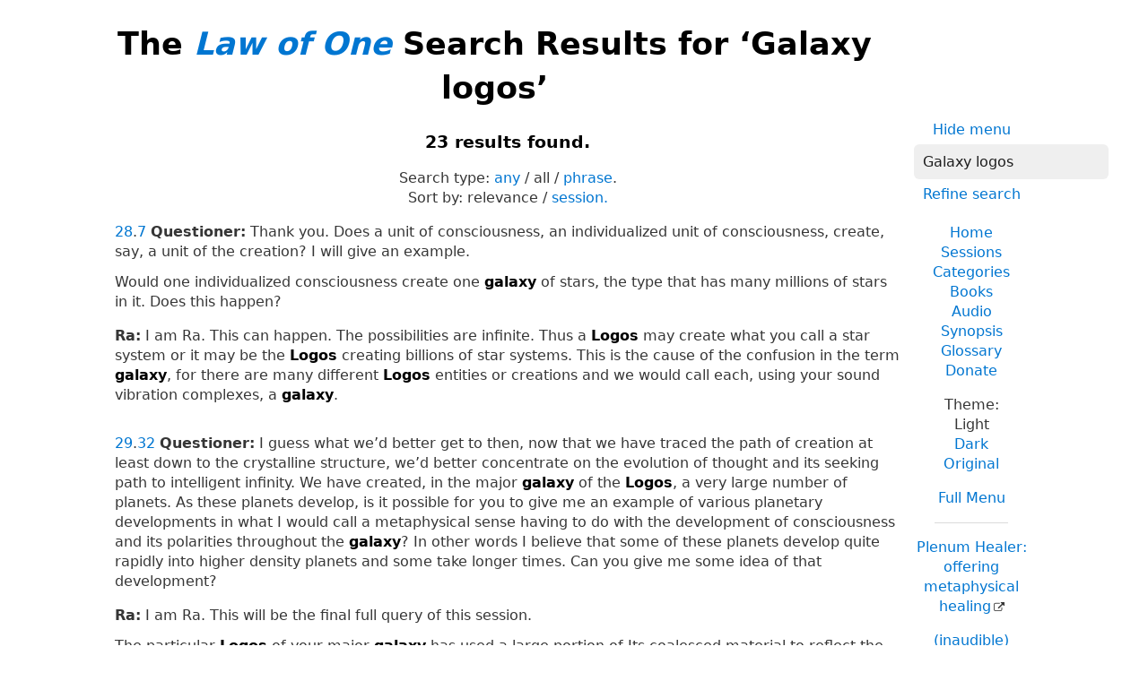

--- FILE ---
content_type: text/html; charset=UTF-8
request_url: https://www.lawofone.info/results.php?q=Galaxy+logos&st=all
body_size: 9161
content:
<!DOCTYPE html>
<!--[if lte IE 9]> <html class="ie9" lang="en-US"> <![endif]-->
<!--[if gt IE 9]><!--> <html lang="en-US"> <!--<![endif]-->
<head>
	<title>The Law of One Search Results for ‘Galaxy logos’</title>
	<meta charset="utf-8"> 
	<meta name="keywords" content="The Law of One, The Infinite Creator, The Logos, Service to Others, Ra, the seven densities, The Two Paths, free will, unity">
	<link rel="search" type="application/opensearchdescription+xml" href="/opensearch.xml" title="Search the Law of One Material">
	<link rel="apple-touch-icon" sizes="180x180" href="https://lo1.info/graphics/apple-touch-icon.png">
	<link rel="icon" type="image/png" sizes="32x32" href="https://lo1.info/graphics/favicon-32x32.png">
	<link rel="icon" type="image/png" sizes="16x16" href="https://lo1.info/graphics/favicon-16x16.png">
		<link rel="manifest" href="/site.webmanifest">
	<link rel="canonical" href="https://www.lawofone.info/results.php?q=Galaxy+logos&st=all">
	<meta name="viewport" content="width=device-width, initial-scale=1">
	<meta name="description" content="The Law of One Search results for ‘Galaxy logos’">
	<meta property="og:site_name" content="The Law of One">
	<meta property="og:title" content="The Law of One Search Results for ‘Galaxy logos’">
	<meta property="og:type" content="website">
	<meta property="og:url" content="https://www.lawofone.info/results.php?q=Galaxy+logos&st=all">
	<meta property="og:image" content="https://lo1.info/graphics/ankh-share.png">
	<meta property="og:description" content="Lawofone.info is a website dedicated to the study of the Law of One material channeled by L/L Research in the 1980s.">
	<link rel="stylesheet" href="/css/light-1632415058.min.css">
</head>
<body>
<h1 class="above-right-column">The <a href="/"><i>Law of One</i></a> Search Results for ‘Galaxy logos’</h1>
<div id="right-column">
	<p class="noprint nomargin centered">
		<a href="/results.php?s=0&amp;q=Galaxy+logos&amp;st=all&amp;m=0">Hide menu</a>
	</p>

	<form accept-charset="utf-8" action="/results.php" method="get" id="top-search">
		<p class="nomargin">
			<input type="text" name="q" maxlength="250" value="Galaxy logos" aria-label="Search" placeholder="Search">
		</p>
		<p class="nomargin">
			<a href="/search.php?q=Galaxy logos&amp;st=all">Refine search</a>
		</p>
	</form>

<div class="right-menu">
	<ul class="centered">
		<li><a href="/">Home</a></li>
		<li><a href="/sessions.php">Sessions</a></li>
		<li><a href="/categories.php">Categories</a></li>
		<li><a href="/books.php">Books</a></li>
		<li><a href="/audio.php">Audio</a></li>
		<li><a href="/synopsis.php">Synopsis</a></li>
		<li><a href="/glossary.php">Glossary</a></li>
		<li><a href="/donate.php">Donate</a></li>
	</ul>
	<ul class="centered">
		<li style="font-weight: 500;">Theme:</li>
		<li>Light</li>
		<li><a href="/results.php?s=0&amp;q=Galaxy+logos&amp;st=all&amp;t=d">Dark</a></li>
				<li><a href="/results.php?s=0&amp;q=Galaxy+logos&amp;st=all&amp;t=o">Original</a></li>
				<li class="margintop"><a href="#footerlinks">Full Menu</a></li>
	</ul>

	<hr>
	<p class="centered">
		<a href="https://plenumhealer.wordpress.com/?rm" target="_blank" rel="noopener">Plenum Healer<span class="largeonly">: offering metaphysical healing</span></a>
	</p>
	<p class="centered">
		<a href="https://inaudible.show/" target="_blank" rel="noopener">(inaudible) podcast<span class="largeonly">: Listening for love in the messages of the Confederation</span></a>
	</p>
	<p class="centered"><a href="https://www.llresearch.org/?rm" target="_blank" rel="noopener">L/L Research<span class="largeonly">:<br>More channeling transcripts and supplementary Law of One info</span></a></p>
</div>

</div>
<h3 class="centered">23 results found.</h3>
<p class="centered">Search type: <span class="nowrap"><a href="/results.php?q=Galaxy+logos&amp;st=any">any</a> / all / <a href="/results.php?q=Galaxy+logos&amp;st=phrase">phrase</a>. </span><br><span class="nowrap">Sort by:</span> <span class="nowrap">relevance / <a href="/results.php?q=Galaxy+logos&amp;st=all&amp;o=s">session.</a></span></p>
<p class="nomargintop elkins" id="28.7"><a href="/s/28">28</a>.<a href="/s/28#7">7</a> <b>Questioner:</b> Thank you. Does a unit of consciousness, an individualized unit of consciousness, create, say, a unit of the creation? I will give an example.<br><br>Would one individualized consciousness create one <strong>galaxy</strong> of stars, the type that has many millions of stars in it. Does this happen?</p>
<p class="ra"><b>Ra:</b> I am Ra. This can happen. The possibilities are infinite. Thus a <strong>Logos</strong> may create what you call a star system or it may be the <strong>Logos</strong> creating billions of star systems. This is the cause of the confusion in the term <strong>galaxy</strong>, for there are many different <strong>Logos</strong> entities or creations and we would call each, using your sound vibration complexes, a <strong>galaxy</strong>.</p>
<p class=" elkins" id="29.32"><a href="/s/29">29</a>.<a href="/s/29#32">32</a> <b>Questioner:</b> I guess what we’d better get to then, now that we have traced the path of creation at least down to the crystalline structure, we’d better concentrate on the evolution of thought and its seeking path to intelligent infinity. We have created, in the major <strong>galaxy</strong> of the <strong>Logos</strong>, a very large number of planets. As these planets develop, is it possible for you to give me an example of various planetary developments in what I would call a metaphysical sense having to do with the development of consciousness and its polarities throughout the <strong>galaxy</strong>? In other words I believe that some of these planets develop quite rapidly into higher density planets and some take longer times. Can you give me some idea of that development?</p>
<p class="ra"><b>Ra:</b> I am Ra. This will be the final full query of this session.<br><br>The particular <strong>Logos</strong> of your major <strong>galaxy</strong> has used a large portion of Its coalesced material to reflect the beingness of the Creator. In this way there is much of your galactic system which does not have the progression of which you speak but dwells spiritually as a portion of the <strong>Logos</strong>. Of those entities upon which consciousness dwells there is, as you surmise, a variety of time/space periods during which the higher densities of experience are attained by consciousness. Does this fulfill the requirements of your query?</p>
<p class=" elkins" id="28.13"><a href="/s/28">28</a>.<a href="/s/28#13">13</a> <b>Questioner:</b> Thank you. Do all of the individualized portions of the <strong>Logos</strong>, then, in our— I’ll call the lenticular <strong>galaxy</strong> that we are in, 250 billion suns, or stars, I will call that the major <strong>galaxy</strong> just so we will not get mixed up in our terms. Does all the consciousness, then, in this individualized form that goes into what we are calling the major <strong>galaxy</strong> start out and go through all of the densities in order, one, two, three, four, five, six, seven or— then to eighth— or is there, shall I say, some who start higher up the rank and go in a— so that there is always a mixture of intelligent consciousness in the <strong>galaxy</strong>?</p>
<p class="ra"><b>Ra:</b> I am Ra. The latter is more nearly correct. In each beginning there is the beginning from infinite strength. Free will acts as a catalyst. Beings begin to form the universes. Consciousness then begins to have the potential to experience. The potentials of experience are created as a part of intelligent energy and are fixed before experience begins.<br><br>However, there is always, due to free will acting infinitely upon the creation, a great variation in initial responses to intelligent energy’s potential. Thus almost immediately the foundations of the, shall we call it, hierarchical nature of beings begins to manifest as some portions of consciousness or awareness learn through experience in a much more efficient manner.</p>
<p class=" elkins" id="78.8"><a href="/s/78">78</a>.<a href="/s/78#8">8</a> <b>Questioner:</b> OK. Thank you. I am going to go back to an earlier time, if you could call it that, in the evolution to try to establish a very fundamental base for some of the concepts that seem to be the foundation of everything that we experience here so that we can more fully examine the basis of our evolution.<br><br>I am guessing that in our Milky Way <strong>Galaxy</strong> (that is, the major <strong>galaxy</strong> with billions of stars that we find ourselves in) that the progress of evolution was from the center outward toward the rim and that in the early evolution of this <strong>galaxy</strong> the first distortion was not extended down past the sub-<strong>Logos</strong> simply because it was not thought of or not conceived and that this extension of the first distortion, which created the polarization that we experience, was something that occurred at what we would call a later time, or as the evolution progressed outward from the center of the <strong>galaxy</strong>. Am I in any way correct with this statement?</p>
<p class="ra"><b>Ra:</b> I am Ra. You are correct.</p>
<p class=" elkins" id="28.20"><a href="/s/28">28</a>.<a href="/s/28#20">20</a> <b>Questioner:</b> I am assuming that the process of creation, then, after the original creation of the major <strong>galaxy</strong>, is continued by the further individualization of consciousness of the <strong>Logos</strong> so that there are many, many portions of individualized consciousness then creating further items, you might say, for experience all over the <strong>galaxy</strong>. Is this correct?</p>
<p class="ra"><b>Ra:</b> I am Ra. This is correct, for within the, shall we say, guidelines or ways of the <strong>Logos</strong>, the sub-<strong>Logos</strong> may find various means of differentiating experiences without removing or adding to these ways.</p>
<p class=" elkins" id="29.3"><a href="/s/29">29</a>.<a href="/s/29#3">3</a> <b>Questioner:</b> Then is this sub-<strong>Logos</strong> which is our sun the same sub-<strong>Logos</strong> but just manifesting in different parts through the <strong>galaxy</strong> which is… is it all the stars in this <strong>galaxy</strong>?</p>
<p class="ra"><b>Ra:</b> I am Ra. Please restate.</p>
<p class=" elkins" id="81.30"><a href="/s/81">81</a>.<a href="/s/81#30">30</a> <b>Questioner:</b> Now, you stated earlier that toward the center of this <strong>galaxy</strong>, I believe, i[n] what, to use a poor term, you could call the older portion you would find no service-to-self polarization, but, that this was a, what you might call, a later experience. Am I correct in assuming that this is true of the other <strong>galaxies</strong> with which Wanderers from Ra have experience? That at the center of these <strong>galaxies</strong> only the service-to-others polarity existed and the experiment started farther out toward the rim of the <strong>galaxy</strong>?</p>
<p class="ra"><b>Ra:</b> I am Ra. Various <strong>Logoi</strong> and sub-<strong>Logoi</strong> had various methods of arriving at the discovery of the efficiency of free will in intensifying the experience of the Creator by the Creator. However, in each case this has been a pattern.</p>
<p class=" elkins" id="19.12"><a href="/s/19">19</a>.<a href="/s/19#12">12</a> <b>Questioner:</b> This seems to be a carefully planned or engineered stage of development. Can you tell me anything of the origin of this plan for the development?</p>
<p class="ra"><b>Ra:</b> I am Ra. We go back to previous information. Consider and remember the discussion of the <strong>Logos</strong>. With the primal distortion of free will, each <strong>galaxy</strong> developed its own <strong>Logos</strong>. This <strong>Logos</strong> has complete free will in determining the paths of intelligent energy which promote the lessons of each of the densities given the conditions of the planetary spheres and the sun bodies.</p>
<p class=" elkins" id="29.2"><a href="/s/29">29</a>.<a href="/s/29#2">2</a> <b>Questioner:</b> Then I am assuming this sub-<strong>Logos</strong> created this planetary system in all of its densities. Is this correct?</p>
<p class="ra"><b>Ra:</b> I am Ra. This is incorrect. The sub-<strong>Logos</strong> of your solar entity differentiated some experiential components within the patterns of intelligent energy set in motion by the <strong>Logos</strong> which created the basic conditions and vibratory rates consistent throughout your, what you have called, major <strong>galaxy</strong>.</p>
<p class=" elkins" id="29.4"><a href="/s/29">29</a>.<a href="/s/29#4">4</a> <b>Questioner:</b> What I’m saying is there are roughly 250 billion stars or suns something like ours in this major <strong>galaxy</strong>. Are they all part of the same sub-<strong>Logos</strong>?</p>
<p class="ra"><b>Ra:</b> I am Ra. They are all part of the same <strong>Logos</strong>. Your solar system, as you would call it, is a manifestation somewhat and slightly different due to the presence of a sub-<strong>Logos</strong>.</p>
<p class=" elkins" id="71.11"><a href="/s/71">71</a>.<a href="/s/71#11">11</a> <b>Questioner:</b> Well, this would tell me that roughly 3% of all stars have inhabited planets, which would just give a, shall I say, mind-boggling idea of the number of entities which… I assume then this process of evolution is in use throughout the known universe. Is this correct?</p>
<p class="ra"><b>Ra:</b> I am Ra. This octave of infinite knowledge of the One Creator is as it is throughout the One Infinite Creation, with variations programmed by sub-<strong>Logoi</strong> of what you call major <strong>galaxies</strong> and minor <strong>galaxies</strong>. These variations are not significant but may be compared to various regions of geographical location sporting various ways of pronouncing the same sound vibration complex or concept.</p>
<p class=" elkins" id="65.17"><a href="/s/65">65</a>.<a href="/s/65#17">17</a> <b>Questioner:</b> Then we deal with an entity that has not yet formed a social memory but is yet an entity just as one of us can be called a single entity.  Can we continue this observation of the, shall I say, conglomerate entity through the galactic entity, or shall I say, small planetary system type of— Let me try to phrase it this way. Could I look at a single sun in its planetary system as an entity and then look at a major <strong>galaxy</strong> with its billions of stars as an entity? Can I continue this extrapolation in this way?</p>
<p class="ra"><b>Ra:</b> I am Ra. You can but not within the framework of third-density space/time.<br><br>Let us attempt to speak upon this interesting subject. In your space/time you and your peoples are the parents of that which is in the womb. The Earth, as you call it, is ready to be born and the delivery is not going smoothly. When this entity has become born it will be instinct with the social memory complex of its parents which have become fourth-density positive. In this density there is a broader view.<br><br>You may begin to see your relationship to the <strong>Logos</strong> or sun with which you are most intimately associated. This is not the relationship of parent to child but of Creator, that is <strong>Logos</strong>, to Creator that is the mind/body/spirit complex, as <strong>Logos</strong>. When this realization occurs you may then widen the field of “eyeshot,” if you will, infinitely recognizing parts of the <strong>Logos</strong> throughout the one infinite creation and feeling, with the roots of Mind informing the intuition, the parents aiding their planets in evolution in reaches vast and unknown in the creation, for this process occurs many, many times in the evolution of the creation as an whole.</p>
<p class=" elkins" id="82.8"><a href="/s/82">82</a>.<a href="/s/82#8">8</a> <b>Questioner:</b> Considering only our Milky Way <strong>Galaxy</strong>: At its beginnings, I will assume that the first— was the first occurrence that we could find presently with our physical apparatus— was the first occurrence the appearance of a star of the nature of our sun?</p>
<p class="ra"><b>Ra:</b> I am Ra. In the case of the galactic systems the first manifestation of the <strong>Logos</strong> is a cluster of central systems which generate the outward swirling energies producing, in their turn, further energy centers for the <strong>Logos</strong> or what you would call stars.</p>
<p class=" elkins" id="28.9"><a href="/s/28">28</a>.<a href="/s/28#9">9</a> <b>Questioner:</b> Then what you’re saying is that the lenticular star system which we call a <strong>galaxy</strong> that we find ourself in with approximately 250 billion other suns like our own was created by a single <strong>Logos</strong>. Is this correct?</p>
<p class="ra"><b>Ra:</b> I am Ra. This is correct.</p>
<p class=" elkins" id="28.10"><a href="/s/28">28</a>.<a href="/s/28#10">10</a> <b>Questioner:</b> Now, since there are many individualized portions of consciousness in this lenticular <strong>galaxy</strong>, did this <strong>Logos</strong> then subdivide into more individualization of consciousness to create these consciousness or divide into these consciousness?</p>
<p class="ra"><b>Ra:</b> I am Ra. You are perceptive. This is also correct although an apparent paradox.</p>
<p class=" elkins" id="28.18"><a href="/s/28">28</a>.<a href="/s/28#18">18</a> <b>Questioner:</b> Thank you. When this major <strong>galaxy</strong> is formed by the <strong>Logos</strong>, polarity then exists in a sense that we have electrical polarity, a gravitational effect that probably isn’t polarity, I’m… I’ll have to ask that question… We do have electrical polarity existing at that time. Is this correct?</p>
<p class="ra"><b>Ra:</b> I am Ra. I accept this as correct with the stipulation that what you term electrical be understood as not only the one, Larson, stipulated its meaning but also in what you would call the metaphysical sense.</p>
<p class=" elkins" id="29.10"><a href="/s/29">29</a>.<a href="/s/29#10">10</a> <b>Questioner:</b> Okay. Do the sub-<strong>Logos</strong>, such as our sun, do any of them— in our major <strong>galaxy</strong>— do they have a metaphysical polarity, shall we say, positive or negative as we’ve been using the term?</p>
<p class="ra"><b>Ra:</b> I am Ra. As you use the term, this is not so. Entities through the level of planetary have the strength of intelligent infinity through the use of free will, going through the actions of beingness. The polarity is not, thusly, as you understand polarity. It is only when the planetary sphere begins harmonically interacting with mind/body complexes, and more especially mind/body/spirit complexes, that planetary spheres take on distortions due to the thought complexes of entities interacting with the planetary entity. The creation of the One Infinite Creator does not have the polarity you speak of.</p>
<p class=" elkins" id="63.29"><a href="/s/63">63</a>.<a href="/s/63#29">29</a> <b>Questioner:</b> Is there a clock-like face, shall I say, associated with the entire major <strong>galaxy</strong> of many billions of stars so that as it revolves, it carries all of these stars and planetary systems through transitions from density to density? Is this how it works?</p>
<p class="ra"><b>Ra:</b> I am Ra. You are perceptive. You may see a three-dimensional clock face or spiral of endlessness which is planned by the <strong>Logos</strong> for this purpose.</p>
<p class=" elkins" id="71.9"><a href="/s/71">71</a>.<a href="/s/71#9">9</a> <b>Questioner:</b> Are the processes that we are talking about processes that occur on many planets in our Milky Way <strong>Galaxy</strong>, or do they occur on all planets, or what percentage?</p>
<p class="ra"><b>Ra:</b> I am Ra. These processes occur upon all planets which have given birth to sub-<strong>Logoi</strong> such as yourselves. The percentage of inhabited planets is approximately 10%.</p>
<p class=" elkins" id="81.23"><a href="/s/81">81</a>.<a href="/s/81#23">23</a> <b>Questioner:</b> Just… it’s unimportant, but just roughly how many other of these <strong>galaxies</strong> has Ra, shall we say, traveled to?</p>
<p class="ra"><b>Ra:</b> I am Ra. We have opened our hearts in radiation of love to the entire creation. Approximately 90 percent of the creation is at some level aware of the sending and able to reply. All of the infinite <strong>Logoi</strong> are one in the consciousness of love. This is the type of contact which we enjoy rather than travel.</p>
<p class=" elkins" id="76.10"><a href="/s/76">76</a>.<a href="/s/76#10">10</a> <b>Questioner:</b> Would I be correct in saying that our local <strong>Logos</strong>, in acting as co-Creator, distorted to some extent, for the purposes of experience, that which we experience here?  And that the archetypes of this particular <strong>Logos</strong> are somewhat unique with respect to the rest of the creation, but are of course related to the all in that they are part of it, but are, I can only say, a unique part, and that the systems of study that we have just talked about would not translate quickly or easily in other parts of the creation. This is a very difficult question to state. Could you clear that up for me?</p>
<p class="ra"><b>Ra:</b> I am Ra. We may draw from the welter<span class="optional">*</span> of statement which you offer the question we believe you ask. Please re-question if we have mistaken your query. The archetypical mind is that mind which is peculiar to the <strong>Logos</strong> under which influence you are at this space/time distorting your experiences. There is no other <strong>Logos</strong> the archetypical mind of which would be the same any more than the stars would appear the same from another planet in another <strong>galaxy</strong>. You may correctly infer that the closer <strong>Logoi</strong> are indeed closer in archetypes.</p>
<p class=" elkins" id="78.10"><a href="/s/78">78</a>.<a href="/s/78#10">10</a> <b>Questioner:</b> Now, I realize that we are on very difficult ground, you might say, for precise terminology here, since it is totally displaced from our system of coordinates for evaluation in our present system of language.<br><br>These early <strong>Logoi</strong> that formed in the center of the <strong>galaxy</strong> wished, I assume, to create a system of experience for the One Creator. Did they then start with no previous experience or information about how to do this?  This is difficult to ask.</p>
<p class="ra"><b>Ra:</b> I am Ra. At the beginning of this creation or, as you may call it, octave there were those things known which were the harvest of the preceding octave. About the preceding creation we know as little as we do of the octave to come. However, we are aware of those pieces of gathered concept which were the tools which the Creator had in the knowing of the self.<br><br>These tools were of two kinds. Firstly, there was an awareness of the efficiency for experience of mind, body, and spirit. Secondly, there was an awareness of the most efficacious nature or, if you will, significator of mind, body, and spirit. Thirdly, there was the awareness of two aspects of mind, of body, and of spirit that the significator could use to balance all catalyst. You may call these two the matrix<span class="optional">*</span> and the potentiator<span class="optional">*</span>.</p>
<p class=" elkins" id="81.24"><a href="/s/81">81</a>.<a href="/s/81#24">24</a> <b>Questioner:</b> So that I can just get a little idea of what I am talking about, what are the limits of Ra’s travel in the sense of directly experiencing or seeing the activities of various places? Is it solely within this <strong>galaxy</strong>, and if so, how much of this <strong>galaxy</strong>? Or does it include some other <strong>galaxies</strong>?</p>
<p class="ra"><b>Ra:</b> I am Ra. Although it would be possible for us to move at will throughout the creation within this <strong>Logos</strong>, that is to say, the Milky Way <strong>Galaxy</strong>, so-called, we have moved where we were called to service; these locations being, shall we say, local and including Alpha Centauri, planets of your solar system which you call the Sun, Cepheus<span class="optional">*</span>, and Zeta Reticuli<span class="optional">*</span>. To these sub-<strong>Logoi</strong> we have come, having been called.</p>
<ul class="centered noprint showhide list-inline list-middot"><li><a href="/results.php?s=0&amp;q=Galaxy+logos&amp;st=all&amp;ss=0">Hide question numbers</a></li><li><a href="/results.php?s=0&amp;q=Galaxy+logos&amp;st=all&amp;sc=1">Show categories</a></li><li><a href="/results.php?s=0&amp;q=Galaxy+logos&amp;st=all&amp;sn=1">Show notes</a></li><li><a href="/results.php?s=0&amp;q=Galaxy+logos&amp;st=all&amp;au=1">Show audio</a></li></ul>
<ul class="centered noprint list-inline list-comma"><li>Version (<a href="/versions.php" onclick="window.open(this.href);return false;">?</a>): </li><li>Lightly Edited</li><li><a href="//www.lawofone.info/results.php?s=0&amp;q=Galaxy+logos&amp;st=all&amp;v=rc"><i>Ra Contact</i></a></li><li><a href="//www.lawofone.info/results.php?s=0&amp;q=Galaxy+logos&amp;st=all&amp;v=r">Relistened</a></li><li><a href="//www.lawofone.info/results.php?s=0&amp;q=Galaxy+logos&amp;st=all&amp;v=o">Original</a></li></ul>
<p id="backtotop"><a href="#top">Back to top</a></p>
<ul id="footerlinks" class="centered list-inline list-middot noprint">
	<li><a href="/">Home</a></li>
	<li><a href="/search.php">Search</a></li>
	<li><a href="/sessions.php">Sessions</a></li>
	<li><a href="/categories.php">Categories</a></li>
	<li><a href="/books.php">Books</a></li>
	<li><a href="/audio.php">Audio</a></li>
	<li><a href="/synopsis.php">Synopsis</a></li>
	<li><a href="/synopsis-prev.php">Previous Synopsis</a></li>
	<li><a href="/glossary.php">Glossary</a></li>
	<li><a href="/shop.php">Shop</a></li>
	<li><a href="/favorite-quotes.php">Favorite Quotes</a></li>
	<li><a href="/images/">Tarot Study</a></li>
	<li><a href="/relistening-report.php">Relistening Report</a></li>
	<li><a href="/timeline.php">Timeline</a></li>
	<li><a href="/tips-and-tricks.php">Tips and Tricks</a></li>
	<li><a href="/random">Random Q &amp; A</a></li>
	<li><a href="/links.php">Links</a></li>
	<li><a href="/excerpts.php">Excerpts</a></li>
	<li><a href="/unified-index.php">Unified Index</a></li>
	<li><a href="/versions.php">Versions</a></li>
	<li><a href="/show-diff.php?s=1&amp;dv=o-e">Differences</a></li>
	<li><a href="/recent-updates.php">Recent Updates</a></li>
	<li><a href="/current-goals.php">Current Goals</a></li>
	<li><a href="/donate.php">Donate</a></li>
</ul>
<p class="centered">The original <i>Law of One</i> books are copyright &copy;1982, 1984, 1998 L/L Research.  The <i>Ra Contact</i> books are copyright &copy;2018 L/L Research and Tobey Wheelock.<br>This site copyright &copy;2003–2026 Tobey Wheelock.</p>
<p class="centered">Questions? Comments? Email me: tw at law of one dot info.</p>
<script>function mark_visited(e){if(history.replaceState){current_url=window.location.href;history.replaceState({},"",e);history.replaceState({},"",current_url)}}function clicky_getDomain(e){var t=e.indexOf("://");if(t==-1){return""}e=e.substring(t+3,e.length);t=e.indexOf("/");if(t!=-1){e=e.substring(0,t)}return e}function clicky_handleError(){return true}function clicky_report_onclick(t){var n=window.onerror;window.onerror=clicky_handleError;clicky_report_onclick_inner(t);window.onerror=n;if(old_onclick){old_onclick(e)}}function clicky_report_onclick_inner(e){var t;var n;if(e){n=e.target}else{n=window.event.srcElement}for(var r=0;n&&r<=20;r++){if(n.href){break}n=n.parentNode}if(n&&n.href){t=n.href}if(!t||typeof t!="string"||t==""){return}var i=clicky_getDomain(""+window.location);var s=i;if(s.indexOf("www.")==0){s=s.substring(3,s.length)}var o="(\\w+[.])*("+s+")$";var u=new RegExp(o,"i");if(!clicky_getDomain(t).match(u)){var a=new Date;var f="https://"+i+"/clicky/"+escape(t);var l=new Image;l.src=f;var c=new Date;var h=c.getTime()+clicky_image_load_pause_msecs;while(c.getTime()<h){c=new Date}}}var clicky_image_load_pause_msecs=500;var old_onclick=document.body.onclick;document.body.onclick=clicky_report_onclick</script>
	<p class="centered clearboth"><a href="/results.php?s=0&amp;q=Galaxy+logos&amp;st=all&amp;ad=0#footerlinks">Hide ads</a> • <a href="/donate.php">Donate</a></p>
	<script async src="https://pagead2.googlesyndication.com/pagead/js/adsbygoogle.js?client=ca-pub-3566711682651121" crossorigin="anonymous"></script>
	<ins class="adsbygoogle" style="display:block" data-ad-client="ca-pub-3566711682651121" data-ad-slot="9887049330" data-ad-format="auto" data-full-width-responsive="true"></ins>
	<script>(adsbygoogle = window.adsbygoogle || []).push({});</script>
</body>
</html>


--- FILE ---
content_type: text/html; charset=utf-8
request_url: https://www.google.com/recaptcha/api2/aframe
body_size: 266
content:
<!DOCTYPE HTML><html><head><meta http-equiv="content-type" content="text/html; charset=UTF-8"></head><body><script nonce="IZuJ7-tVfklru2suAyOdkw">/** Anti-fraud and anti-abuse applications only. See google.com/recaptcha */ try{var clients={'sodar':'https://pagead2.googlesyndication.com/pagead/sodar?'};window.addEventListener("message",function(a){try{if(a.source===window.parent){var b=JSON.parse(a.data);var c=clients[b['id']];if(c){var d=document.createElement('img');d.src=c+b['params']+'&rc='+(localStorage.getItem("rc::a")?sessionStorage.getItem("rc::b"):"");window.document.body.appendChild(d);sessionStorage.setItem("rc::e",parseInt(sessionStorage.getItem("rc::e")||0)+1);localStorage.setItem("rc::h",'1769704307345');}}}catch(b){}});window.parent.postMessage("_grecaptcha_ready", "*");}catch(b){}</script></body></html>